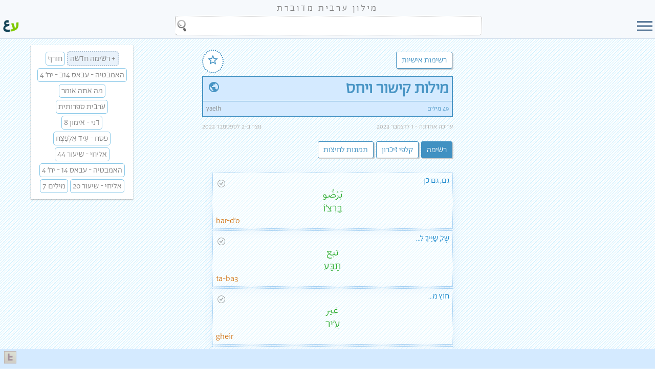

--- FILE ---
content_type: text/html
request_url: https://milon.madrasafree.com/lists.asp?id=529
body_size: 9416
content:

<!-- Language="VBScript" CodePage="65001"-->
<!-- Language="VBScript" CodePage="1255"-->
<!DOCTYPE html>
<html style="height:100%;">
<head>
    <title>מילות קישור ויחס - רשימה אישית</title>
    <meta name="Description" content="רשימת מילים אישית בנושא - מילות קישור ויחס | מילון ערבית מדוברת" />
    <meta name="Keywords" content="רשימת מילים, אוסף מילים, ערבית מדוברת, מילים לשיעור, מילים לכיתה, מילים לשיחה" />
    <meta property="og:url"     content="https://milon.madrasafree.com/lists.asp?id=529" />
    <meta property="og:type"     content="website" />
    <meta property="og:title"     content="מילות קישור ויחס - רשימה אישית" />
    <meta property="og:description"     content="רשימת מילים אישית בנושא - מילות קישור ויחס | מילון ערבית מדוברת" />
    <meta property="og:image"           content="https://milon.madrasafree.com/img/lists/529.png" />
    <link rel="stylesheet" href="team/inc/edit.css" />

    

	<meta charset="UTF-8">
    <meta property="og:site_name" content="מילון ערבית מדוברת"/>
    <meta property="fb:app_id" content="1067216663704512" />
    <meta property="og:locale" content="he_IL" />
    <meta property="og:locale:alternate" content="ar_JO" />
    <meta property="og:locale:alternate" content="en" />
    <meta name="viewport" content="width=device-width, initial-scale=1" />
	<link rel="stylesheet" href="css/normalize.css" />
	<link rel="stylesheet" href="css/nav.css" />
	<link rel="stylesheet" href="css/arabic_constant.css?v=2" />
	<link rel="stylesheet" href="css/arabic_upto499wide.css" media="(max-width:499px)" />
    <link rel="stylesheet" href="css/arabic_from500wide.css" media="(min-width:500px)" />
	<link rel="stylesheet" href="css/arabic_upto499high.css" media="(max-height:499px)" />
    <link rel="stylesheet" href="css/arabic_from500high.css" media="(min-height:500px)" />
	<link rel="shortcut icon" href="img/site/favicon.ico" />
    <link rel="image_src" href="img/site/logo.jpg" />
    <link href="https://fonts.googleapis.com/icon?family=Material+Icons" rel="stylesheet">
    <script src="https://ajax.googleapis.com/ajax/libs/jquery/1.11.3/jquery.min.js" type="3f80e73a27bdc21e7734b45b-text/javascript"></script>

    <!-- Global site tag (gtag.js) - Google Analytics -->
    <script async src="https://www.googletagmanager.com/gtag/js?id=G-3KCSSVHC9Z" type="3f80e73a27bdc21e7734b45b-text/javascript"></script>
    <script type="3f80e73a27bdc21e7734b45b-text/javascript">
        window.dataLayer = window.dataLayer || [];
        function gtag(){dataLayer.push(arguments);}
        gtag('js', new Date());
        gtag('config', 'G-3KCSSVHC9Z');
    </script>

    <style>
        h1,h3 {
            text-align:right;
        }
        .pTitle {
            background-color:#d4eaff;
            text-align:right;
            }
        .ul_inline {
            margin:0;
            padding:0;
            display:flex;
            justify-content:space-between;
        }
        .ul_inline li {
            display:inline-block;
        }
		.viewMenu {
			list-style:none;
			padding:0;
		}

		.viewMenu li {
			display:inline;
		}

		.button {
			background:#ffffff;
			border:1px solid #4191c2;
			color:#4191c2;
			cursor:pointer;
			padding:5px 10px;
		}

		.button:hover:not(.active) {
			background:#41b0c2;
			color:white;
		}
		
		.active {
			background:#4191c2;
			color:white;
			cursor:initial;
		}

        .star {
            background: white;
            border:2px dotted #4191c2;
            border-radius: 50%;    
            color:#4191c2;
            cursor:pointer;
            float:left;
            font-size:1.8em;
            padding:3px 7px 0px 7px;
            text-align: center;
            }
        .starOn { color:#fff900;}

        .eng {padding-left: 2px;}
        .heb {padding-bottom: 4px; padding-right: 2px;}
        .heb a:link,.heb a:visited {color:#1988cc !important;}

        .listDiv > span {display:block; line-height: 15px;}
        .pos,.def {display:inline-block !important; font-size:small ;}

        .result {
            background-color:#ffffff60;
            padding:4px;
            border: 1px dotted #a5d0f3; 
            margin-bottom: 3px; 
            box-shadow:0px 6px 17px rgba(144, 190, 234, 0.21);
            margin-left:20px;
        }
        .result:hover, fieldset:hover {background-color: #fff; border:1px solid #a5d0f3; cursor:pointer;}
        .icons {display: inline-block; position: absolute; top: 0px; left:0px;}
        .correct {width:15px;opacity:0.4; position: absolute; top:9px; left:5px;}
        .imgLink {width:25px;opacity:0.5; float: none; position: absolute; top:4px; left: 42px;}
        .audio {max-width:16px ; opacity: 0.5; float: none; position: absolute; top:9px; left: 26px;}
        .erroneous {width:15px;opacity:0.7; position: absolute; top:9px; left:5px;}

        @media (max-width: 600px) {
            .eng,.heb {float:none;}
        }
    </style>
    <script src="https://ajax.googleapis.com/ajax/libs/jquery/1.11.3/jquery.min.js" type="3f80e73a27bdc21e7734b45b-text/javascript"></script>
    <script src="team/js/jquery.list.update.js" type="3f80e73a27bdc21e7734b45b-text/javascript"></script> <!-- THIS HAS THE JSON CODE-->
    <script type="3f80e73a27bdc21e7734b45b-text/javascript">
        $(document).ready(function(){
            //$("#wordsSum").html("1");
            var cnt = $("#countMe").data("count");
            if (cnt > 1) $("#wordsSum").html(cnt + " מילים");
        });
    </script>
</head>
<body>
<style>
    #container {
        margin-top:0;
    }
</style>


<style>

menu {
  DISPLAY:NONE;
  background:#f6f9fc;
  border-left:1px solid #cddbea;
  height:calc(100vh);
  font-size:1.4em;
  position:fixed;
  top:0;
  z-index:2;
  padding:0;
  margin:0;
 }

  menu ul {
    display:flex;
    flex-direction:column;
    gap:1%;
    height:calc(100% - 85px);
    justify-content:space-around;
    list-style:none;
    margin:0;
    padding:0 45px 45px 45px;
    width:160px;
  }

  menu li {
    background-color:#ffffff;
    border-radius:10px 0;
    text-align:center;
    flex:1;
    border: 1px solid lightgray;
    box-shadow: 1px 1px 1px #ccc;
  }

  menu li:hover {
    cursor:pointer;
    background-color:#ddd;
  }

  menu div {
  display:flex;
  padding:0;
  margin:0;
  height:100%;
  justify-content: center;
  align-items: center;
  }

menu div p {
  align-self:center;
  flex:1;
  margin:0;
}
menu li:first-child p, menu li:last-child p{
  font-size:18px;
  }
@media (max-width:600px) {
  menu {
    width:100%;
    padding:0;
  }
  menu ul {
    width: calc(100% - 60px);
    padding: 0 30px 40px 30px;
    height: calc(100% - 100px); 
     }

    menu li:first-child p, menu li:last-child p{
  font-size:1em;
  }
}



  #bar-search-container {
    background-color: #f6f9fc; 
    border-bottom: 1px solid #cddbea;
    position: sticky;
    top:0;
    z-index:2;
  }

  #bar {
    padding-bottom:4px;
    width:100%;
  }

  #bar-menu {
    cursor: pointer;
    flex:0 0 40px;
  }

  #bar-logo {
    cursor: pointer;
    flex:0 0 40px;
    padding-left:3px;
  }
  
  #bar-search {
    flex:1;
    height:40px;
    margin:0 3px;
  }
  
  #bar-search-flex {
    display:flex;
    height:40px;
  }
  
  #siteTitle {
    background: #f6f9fc;
    display:flex; 
    align-items:center; 
    justify-content:center; 
    font-size:large;
    letter-spacing:0.2em;
    padding:0.2em;
  }

  #searchBoxTop {
    -webkit-box-sizing:border-box;
    box-sizing:border-box;
    max-width:600px;
    background: white; 
    display: block; 
    width: 100%; 
    height: 94%; 
    padding: 3px 6px; 
    border: 1px dotted gray; 
    font-size:1.5em;
    margin:0 auto;
    background-image:url(img/site/search.png);
    background-repeat:no-repeat;
    background-position:left;
    background-size:24px;
  }
  
  #searchBoxTop::placeholder {
    color:#bbb;
    padding-right:10px;
    font-size:0.8em;
  }

  #barSearchTools {
    DISPLAY:NONE;
    background-color: #f6f9fc;
    padding-top:5px;
  }

  #barSearchTeaser, .barSearchTools {
    max-width:600px;
    margin:0 auto;  
    }

  #barSearchTeaser {
    font-size: large;
  }

  .barSearchTools {
    visibility:HIDDEN;
    display: grid;
    grid-template-columns: 3fr 6fr;
    grid-column-gap: 10px;
  }

#clear-input, #search-button {
    border: 0;
    background: NONE;
    cursor: pointer;
    padding:5px;
    border-radius:5px;
  }

  #clear-input {
    /*visibility:HIDDEN;*/
    font-family: 'Material Icons';    
    font-size: 20px;
    background: #c7c7c7;
    color: black;
  }

  #clear-input:hover {
    background: gray;
    color: white;
  }

  #search-button {
    /*visibility:HIDDEN;*/
    font-size: 30px;
    background: #5b7a99;
    color:white;
  }

  #search-button:hover {
    background: #d4eaff;
    color: #5b7a99;
  }

  /* loading animation START - this code is DUPLIC from edit.css - MERGE needed */
  .lds-ring {
      display: inline-block;
      position: relative;
      width: 40px;
      height: 40px;
  }
  .lds-ring div {
      box-sizing: border-box;
      display: block;
      position: absolute;
      width: 32px;
      height: 32px;
      margin: 4px;
      border: 4px solid #fff;
      border-radius: 50%;
      animation: lds-ring 1.2s cubic-bezier(0.5, 0, 0.5, 1) infinite;
      border-color: #82b1de transparent transparent transparent;
  }
  .lds-ring div:nth-child(1) {
      animation-delay: -0.45s;
  }
  .lds-ring div:nth-child(2) {
      animation-delay: -0.3s;
  }
  .lds-ring div:nth-child(3) {
      animation-delay: -0.15s;
  }
  @keyframes lds-ring {
      0% {
      transform: rotate(0deg);
      }
      100% {
      transform: rotate(360deg);
      }
  }
  /* loading animation END */  

  @media only screen and (max-width:700px) {
    .hideOnMobile {display:none;}
  }  
</style>

<div id="siteTitle">
<a href=".">
  מילון ערבית מדוברת
  </a>
</div>
<form id="bar-search-container" action="." autocomplete="off" onsumbit="if (!window.__cfRLUnblockHandlers) return false; loadAnim(e)" data-cf-modified-3f80e73a27bdc21e7734b45b-="">
  <div dir="rtl" id="bar">
    <div id="bar-search-flex">
      <div id="bar-menu">
       <span class="material-icons" id="menuOpen" style="font-size: 40px; color: #5b7a99;">menu</span>
      </div>
      <div id="bar-search">
        <label for="searchBoxTop" style="DISPLAY:NONE;"> </label>
        <input id="searchBoxTop" name="searchString" type="search" value="" />
      </div>
      <div id="bar-logo">
        <a href=".">
          <img style="width:100%;" src="img/site/milon-logo.png" alt="logo" />
        </a>
      </div>
    </div>
    <div id="barSearchTools">
      <div class="barSearchTools" style="height:0;">
        <button id="clear-input" type="button" title="ניקוי חיפוש">
          <span class="material-icons-outlined">close</span>
        </button>
        <input type="submit" style="DISPLAY:NONE;">
        <button id="search-button" title="חפשו במילון">
          יאללה!
        </button>
      </div>
      <div id="barSearchTeaser">
        <div style="text-align:center; border:0; line-height:1.5; padding:4px;">
            חפשו <span class="heb" style="font-size:larger; float:none;">מילה</span>, <span class="arb">כִּלְמֵה</span> <span class="or">או</span> <span class="arb">كلمة</span>
        </div>
      </div>
    </div>
    <div id="loadingAnm" style="DISPLAY:NONE; text-align:center;">
        <div class="lds-ring">
            <div></div>
            <div></div>
            <div></div>
            <div></div>
        </div>
    </div>
  </div>
</form>




<div id="container">

    <menu>
           <span class="material-icons" id="menuClose" style="cursor: pointer;font-size: 50px; color: #5b7a99;">close</span>

      <ul>
        <li><div onclick="if (!window.__cfRLUnblockHandlers) return false; window.location.href='default.asp'" data-cf-modified-3f80e73a27bdc21e7734b45b-=""><p>דף הבית של המילון</p></div></li>
        <li><div onclick="if (!window.__cfRLUnblockHandlers) return false; window.location.href='labels.asp'" data-cf-modified-3f80e73a27bdc21e7734b45b-=""><p>רשימת נושאים</p></div></li>
        <li><div onclick="if (!window.__cfRLUnblockHandlers) return false; window.location.href='lists.all.asp'" data-cf-modified-3f80e73a27bdc21e7734b45b-=""><p>רשימות אישיות</p></div></li>
        <li><div onclick="if (!window.__cfRLUnblockHandlers) return false; window.location.href='games.mem.asp'" data-cf-modified-3f80e73a27bdc21e7734b45b-=""><p>משחק זיכרון</p></div></li>
        <li><div onclick="if (!window.__cfRLUnblockHandlers) return false; window.location.href='guide.asp'" data-cf-modified-3f80e73a27bdc21e7734b45b-=""><p>מדריך שימוש</p></div></li>
        <li><div onclick="if (!window.__cfRLUnblockHandlers) return false; window.location.href='about.asp'" data-cf-modified-3f80e73a27bdc21e7734b45b-=""><p>אודות המילון</p></div></li>
        <li><div onclick="if (!window.__cfRLUnblockHandlers) return false; window.location.href='https://madrasafree.com'" data-cf-modified-3f80e73a27bdc21e7734b45b-=""><p>לאתר הבית של מדרסה</p></div></li>
      </ul>
    </menu>

    <div id="nav" class="navNew" style="visibility:hidden;z-index:3;">
        <ul>
            <li><a href="default.asp">דף הבית של המילון</a></li>
            <li class="hr"></li>
            <li><a href="labels.asp">רשימות נושאים<span style="font-size:80%;"></span></a></li>
            <li><a href="lists.all.asp">רשימות אישיות</a></li>
            <li><a href="games.mem.asp">משחק זיכרון</a></li>
            <li><a href="guide.asp">מדריך שימוש <span style="font-size:80%;"></span></a></li>
            <li style="display:none;"><a href="activity.asp">פעילות קהילה</a></li>
            <li style="display:none;"><a href="team.tasks.asp">דף משימות</a></li>
            <li style="display:none;"><a href="test.asp">ארגז חול</a></li>
            <li><a href="about.asp">אודות המילון</a></li>
            <li style="display:none;"><a href="stats.asp">סטטיסטיקה</a></li>
            <li class="hr"></li>
            <li><a href="https://madrasafree.com">לאתר הבית של מדרסה</a></li>

        </ul>
        <span style="position:absolute; top:10px; left:0;" onclick="if (!window.__cfRLUnblockHandlers) return false; toggleMenu();" data-cf-modified-3f80e73a27bdc21e7734b45b-=""><a href="#">x</a></span>
    </div>

    <br />

    <script type="3f80e73a27bdc21e7734b45b-text/javascript">

    $(function(){
    $("#menuOpen, #menuClose").click(function(){
      $("menu").toggle("slow");
      // $("#menuOpen, #menuClose").toggle();
    });
    });

      $("#searchBoxTop").focusin(function(){
        $("#bar-menu, #bar-logo").addClass("hideOnMobile");
        $("#barSearchTools").slideDown();
      });
       $("body").on('click',function(e){
        $("#bar-menu, #bar-logo").removeClass("hideOnMobile");
        $("#barSearchTools").slideUp();
      });
      
      $("#bar-search-container").keydown(function(e) {
        if (e.key === "Escape" || e.key === "Esc") {
          e.preventDefault();
          document.activeElement.blur();
          $("#barSearchTools").slideUp();
        }
        if (e.key === "Enter") {
          var isEmpty = isInputEmpty();
          if(isEmpty) e.preventDefault();
        }
      });
      
      $("#searchBoxTop").on("input focus",function(){
        var isToolsVisable=false;
        if ($(".barSearchTools").css("visibility") == "visible") isToolsVisable=true;
        if ((!isInputEmpty()==true) && (isToolsVisable==false)) {
            $(".barSearchTools").css({visibility:"visible",opacity:0.0}).animate({opacity:1.0});
            $("#barSearchTeaser").css({visibility:"hidden"});
        } else if ((isInputEmpty()==true) && (isToolsVisable==true)) {
            $(".barSearchTools").animate({opacity:0.0},150,function(){$(".barSearchTools").css({visibility:"hidden"})});
            $("#barSearchTeaser").css({visibility:"visible",opacity:0.0}).animate({opacity:1.0});
        }
      });

      $("#searchBoxTop, #clear-input, #search-button").on("click",function(e){
        e.stopPropagation(); // ignores clicking on the other elements "behind" the selected one.
      });

      $("#clear-input").on("click",function(e){
        $("#searchBoxTop").val('').focus();
      });

      function isInputEmpty(){return $("#searchBoxTop").val().trim().length == 0;}

      $("#bar-search-container").on("submit",function(e){
          var isEmpty = isInputEmpty();
          if(isEmpty) {
            e.preventDefault(); //prevent the default action
            $("#searchBoxTop").focus();
            return false;
          } else {
            $("#loadingAnm").show();
            $("#barSearchTools").hide();
            return true;
          }
      });

   </script>


<div class="table">
    <button class="button" onclick="if (!window.__cfRLUnblockHandlers) return false; location.href='lists.all.asp'" style="font-size:medium;" data-cf-modified-3f80e73a27bdc21e7734b45b-="">רשימות אישיות</button>
    <span class="star" onclick="if (!window.__cfRLUnblockHandlers) return false; location.href='listsToggle.asp?lid=529'" data-cf-modified-3f80e73a27bdc21e7734b45b-="">
            <span class="material-icons" title="הוספה למועדפים">star_border</span>
        
    </span>
</div>

<style>
    #listHead {
        background-color:#d4eaff;
        border:2px solid #4794c4;
        color:#4794c4;
        margin:10px auto;
    }

    #listHead h1 {
        margin:0;
    }
    #listHead td {
        border-bottom: 1px solid #4794c4;
        padding:2px 6px;
    }
</style>

<table id="listHead" class="table">
    <tr>
        <td><h1>מילות קישור ויחס</h1></td>
        <td style="width:30px; text-align:center;">
            <span class="material-icons" title="רשימה פומבית">public
            </span>
        </td>
    </tr>
    <tr>
        <td colspan="2" style="padding:6px; font-size:0.8em; text-align:center;">
            <ul class="ul_inline">
                <li><span id="wordsSum">...</span></li>
                <li style="text-align:left;">
                   <a href="profile.asp?id=449">yaelh</a>
                    
                </li>
            </ul>
        </td>
    </tr>
</table>
<table class="table" style="font-size:0.8em; color:#ababab;">
    <tr>
        <td>
                    עריכה אחרונה - 1 לדצמבר 2023
        </td>
        <td style="text-align:left;">
            נוצר ב-2 לספטמבר 2023
        </td>
    </tr>
</table>

<div class="table">
    <ul class="viewMenu">
        <li>
            <button class="button active">רשימה</button> 
            <button class="button" onclick="if (!window.__cfRLUnblockHandlers) return false; location.href='games.mem.list.asp?lid=529';" data-cf-modified-3f80e73a27bdc21e7734b45b-="">קלפי זיכרון</button>
            <button class="button" onclick="if (!window.__cfRLUnblockHandlers) return false; location.href='games.mem.pics.asp?lid=529';" data-cf-modified-3f80e73a27bdc21e7734b45b-="">תמונות לחיצות</button>
        </li>
        <li style="DISPLAY:NONE;"><span class="star" title="מועדפים" onclick="if (!window.__cfRLUnblockHandlers) return false; location.href='listsToggle.asp?lid=529'" data-cf-modified-3f80e73a27bdc21e7734b45b-="">★</span></li>
    </ul>
</div>

<div class="table" style="text-align:right; font-weight: 400; font-size:.8em; padding-bottom: 8px;">

</div>



    <div class="table">
                <div class="result" onclick="if (!window.__cfRLUnblockHandlers) return false; location.href='word.asp?id=69';" data-cf-modified-3f80e73a27bdc21e7734b45b-="">
                    <div class="heb" style="position:relative;"><a href="word.asp?id=69">גם, גם כן</a>
                        <span class="icons">
                        <img src="img/site/correct.png" id="ערך זה נבדק ונמצא תקין" alt="ערך זה נבדק ונמצא תקין" title="ערך זה נבדק ונמצא תקין" class="correct" />
                    </div>
                    <div class="arb">بَرْضُو</div>
                    <div class="arb">בַּרְצ׳וֹ</div>
                    <div class="eng">bar-d׳o</div>
                </div>
                <div class="result" onclick="if (!window.__cfRLUnblockHandlers) return false; location.href='word.asp?id=240';" data-cf-modified-3f80e73a27bdc21e7734b45b-="">
                    <div class="heb" style="position:relative;"><a href="word.asp?id=240">שֶל, שַיַיךְ ל...</a>
                        <span class="icons">
                        <img src="img/site/correct.png" id="ערך זה נבדק ונמצא תקין" alt="ערך זה נבדק ונמצא תקין" title="ערך זה נבדק ונמצא תקין" class="correct" />
                    </div>
                    <div class="arb">تبع</div>
                    <div class="arb">תַבַּע</div>
                    <div class="eng">ta-ba3</div>
                </div>
                <div class="result" onclick="if (!window.__cfRLUnblockHandlers) return false; location.href='word.asp?id=251';" data-cf-modified-3f80e73a27bdc21e7734b45b-="">
                    <div class="heb" style="position:relative;"><a href="word.asp?id=251">חוץ מ...</a>
                        <span class="icons">
                        <img src="img/site/correct.png" id="ערך זה נבדק ונמצא תקין" alt="ערך זה נבדק ונמצא תקין" title="ערך זה נבדק ונמצא תקין" class="correct" />
                    </div>
                    <div class="arb">غير</div>
                    <div class="arb">עֵ׳יר</div>
                    <div class="eng">gheir</div>
                </div>
                <div class="result" onclick="if (!window.__cfRLUnblockHandlers) return false; location.href='word.asp?id=325';" data-cf-modified-3f80e73a27bdc21e7734b45b-="">
                    <div class="heb" style="position:relative;"><a href="word.asp?id=325">חבל</a>
                        <span class="icons">
                        <img src="img/site/correct.png" id="ערך זה נבדק ונמצא תקין" alt="ערך זה נבדק ונמצא תקין" title="ערך זה נבדק ונמצא תקין" class="correct" />
                    </div>
                    <div class="arb">خسارة</div>
                    <div class="arb">חְ׳סַארַה</div>
                    <div class="eng">khsaa-ra</div>
                </div>
                <div class="result" onclick="if (!window.__cfRLUnblockHandlers) return false; location.href='word.asp?id=378';" data-cf-modified-3f80e73a27bdc21e7734b45b-="">
                    <div class="heb" style="position:relative;"><a href="word.asp?id=378">לפי, על פי</a>
                        <span class="icons">
                        <img src="img/site/correct.png" id="ערך זה נבדק ונמצא תקין" alt="ערך זה נבדק ונמצא תקין" title="ערך זה נבדק ונמצא תקין" class="correct" />
                    </div>
                    <div class="arb">حَسَب</div>
                    <div class="arb">חַסַבּ</div>
                    <div class="eng">h׳a-sab</div>
                </div>
                <div class="result" onclick="if (!window.__cfRLUnblockHandlers) return false; location.href='word.asp?id=442';" data-cf-modified-3f80e73a27bdc21e7734b45b-="">
                    <div class="heb" style="position:relative;"><a href="word.asp?id=442">אחרי</a>
                        <span class="icons">
                        <img src="img/site/correct.png" id="ערך זה נבדק ונמצא תקין" alt="ערך זה נבדק ונמצא תקין" title="ערך זה נבדק ונמצא תקין" class="correct" />
                    </div>
                    <div class="arb">بعد</div>
                    <div class="arb">בַּעְד</div>
                    <div class="eng">ba-3ed</div>
                </div>
                <div class="result" onclick="if (!window.__cfRLUnblockHandlers) return false; location.href='word.asp?id=466';" data-cf-modified-3f80e73a27bdc21e7734b45b-="">
                    <div class="heb" style="position:relative;"><a href="word.asp?id=466">אותו ה...</a>
                        <span class="icons">
                        <img src="img/site/correct.png" id="ערך זה נבדק ונמצא תקין" alt="ערך זה נבדק ונמצא תקין" title="ערך זה נבדק ונמצא תקין" class="correct" />
                    </div>
                    <div class="arb">نفس</div>
                    <div class="arb">נַפְס</div>
                    <div class="eng">nafs</div>
                </div>
                <div class="result" onclick="if (!window.__cfRLUnblockHandlers) return false; location.href='word.asp?id=489';" data-cf-modified-3f80e73a27bdc21e7734b45b-="">
                    <div class="heb" style="position:relative;"><a href="word.asp?id=489">אִם </a>
                        <span class="def">(מילת תנאי)
                        <span class="icons">
                        <img src="img/site/audio.png" alt="לערך זה יש סרטון או אודיו" title="לערך זה יש סרטון או אודיו" class="audio"/>
                        <img src="img/site/correct.png" id="ערך זה נבדק ונמצא תקין" alt="ערך זה נבדק ונמצא תקין" title="ערך זה נבדק ונמצא תקין" class="correct" />
                    </div>
                    <div class="arb">إِذَا</div>
                    <div class="arb">אִדַ׳א</div>
                    <div class="eng">2i-za</div>
                </div>
                <div class="result" onclick="if (!window.__cfRLUnblockHandlers) return false; location.href='word.asp?id=492';" data-cf-modified-3f80e73a27bdc21e7734b45b-="">
                    <div class="heb" style="position:relative;"><a href="word.asp?id=492">בקירוב, בערך</a>
                        <span class="icons">
                        <img src="img/site/correct.png" id="ערך זה נבדק ונמצא תקין" alt="ערך זה נבדק ונמצא תקין" title="ערך זה נבדק ונמצא תקין" class="correct" />
                    </div>
                    <div class="arb">تقريبًا</div>
                    <div class="arb">תַקְרִיבַּן</div>
                    <div class="eng">taq-rii-ban </div>
                </div>
                <div class="result" onclick="if (!window.__cfRLUnblockHandlers) return false; location.href='word.asp?id=572';" data-cf-modified-3f80e73a27bdc21e7734b45b-="">
                    <div class="heb" style="position:relative;"><a href="word.asp?id=572">חוץ, החוצה, בחוץ</a>
                        <span class="icons">
                        <img src="img/site/correct.png" id="ערך זה נבדק ונמצא תקין" alt="ערך זה נבדק ונמצא תקין" title="ערך זה נבדק ונמצא תקין" class="correct" />
                    </div>
                    <div class="arb">بَرَّا</div>
                    <div class="arb">בַּרַّא</div>
                    <div class="eng">bar-ra</div>
                </div>
                <div class="result" onclick="if (!window.__cfRLUnblockHandlers) return false; location.href='word.asp?id=596';" data-cf-modified-3f80e73a27bdc21e7734b45b-="">
                    <div class="heb" style="position:relative;"><a href="word.asp?id=596">על, אודות</a>
                        <span class="icons">
                        <img src="img/site/correct.png" id="ערך זה נבדק ונמצא תקין" alt="ערך זה נבדק ונמצא תקין" title="ערך זה נבדק ונמצא תקין" class="correct" />
                    </div>
                    <div class="arb">عَن</div>
                    <div class="arb">עַן</div>
                    <div class="eng">3an</div>
                </div>
                <div class="result" onclick="if (!window.__cfRLUnblockHandlers) return false; location.href='word.asp?id=606';" data-cf-modified-3f80e73a27bdc21e7734b45b-="">
                    <div class="heb" style="position:relative;"><a href="word.asp?id=606">כְּמוֹ</a>
                        <span class="icons">
                        <img src="img/site/correct.png" id="ערך זה נבדק ונמצא תקין" alt="ערך זה נבדק ונמצא תקין" title="ערך זה נבדק ונמצא תקין" class="correct" />
                    </div>
                    <div class="arb">مثل</div>
                    <div class="arb">מִתֵ׳ל</div>
                    <div class="eng">mi-tel</div>
                </div>
                <div class="result" onclick="if (!window.__cfRLUnblockHandlers) return false; location.href='word.asp?id=634';" data-cf-modified-3f80e73a27bdc21e7734b45b-="">
                    <div class="heb" style="position:relative;"><a href="word.asp?id=634">זֹאת, הַזֹּאת</a>
                        <span class="icons">
                        <img src="img/site/correct.png" id="ערך זה נבדק ונמצא תקין" alt="ערך זה נבדק ונמצא תקין" title="ערך זה נבדק ונמצא תקין" class="correct" />
                    </div>
                    <div class="arb">هَاذِي</div>
                    <div class="arb">הַאדִ׳י</div>
                    <div class="eng">haa-dhi</div>
                </div>
                <div class="result" onclick="if (!window.__cfRLUnblockHandlers) return false; location.href='word.asp?id=666';" data-cf-modified-3f80e73a27bdc21e7734b45b-="">
                    <div class="heb" style="position:relative;"><a href="word.asp?id=666">בְּ-</a>
                        <span class="def">(בתוך)
                        <span class="icons">
                        <img src="img/site/correct.png" id="ערך זה נבדק ונמצא תקין" alt="ערך זה נבדק ונמצא תקין" title="ערך זה נבדק ונמצא תקין" class="correct" />
                    </div>
                    <div class="arb">في</div>
                    <div class="arb">פִי</div>
                    <div class="eng">fi</div>
                </div>
                <div class="result" onclick="if (!window.__cfRLUnblockHandlers) return false; location.href='word.asp?id=698';" data-cf-modified-3f80e73a27bdc21e7734b45b-="">
                    <div class="heb" style="position:relative;"><a href="word.asp?id=698">הרבה</a>
                        <span class="icons">
                        <img src="img/site/correct.png" id="ערך זה נבדק ונמצא תקין" alt="ערך זה נבדק ונמצא תקין" title="ערך זה נבדק ונמצא תקין" class="correct" />
                    </div>
                    <div class="arb">كْثِير</div>
                    <div class="arb">כְּתִיר</div>
                    <div class="eng">ktiir</div>
                </div>
                <div class="result" onclick="if (!window.__cfRLUnblockHandlers) return false; location.href='word.asp?id=719';" data-cf-modified-3f80e73a27bdc21e7734b45b-="">
                    <div class="heb" style="position:relative;"><a href="word.asp?id=719">זה</a>
                        <span class="icons">
                        <img src="img/site/audio.png" alt="לערך זה יש סרטון או אודיו" title="לערך זה יש סרטון או אודיו" class="audio"/>
                        <img src="img/site/correct.png" id="ערך זה נבדק ונמצא תקין" alt="ערך זה נבדק ונמצא תקין" title="ערך זה נבדק ונמצא תקין" class="correct" />
                    </div>
                    <div class="arb">هٰذا</div>
                    <div class="arb">הַאדַ׳א</div>
                    <div class="eng">haa-da</div>
                </div>
                <div class="result" onclick="if (!window.__cfRLUnblockHandlers) return false; location.href='word.asp?id=1044';" data-cf-modified-3f80e73a27bdc21e7734b45b-="">
                    <div class="heb" style="position:relative;"><a href="word.asp?id=1044">בכלל, לגמרי</a>
                        <span class="icons">
                        <img src="img/site/correct.png" id="ערך זה נבדק ונמצא תקין" alt="ערך זה נבדק ונמצא תקין" title="ערך זה נבדק ונמצא תקין" class="correct" />
                    </div>
                    <div class="arb">بالمرّة</div>
                    <div class="arb">בִּ(א)לְמַרַّה</div>
                    <div class="eng">bil-mar-ra</div>
                </div>
                <div class="result" onclick="if (!window.__cfRLUnblockHandlers) return false; location.href='word.asp?id=1153';" data-cf-modified-3f80e73a27bdc21e7734b45b-="">
                    <div class="heb" style="position:relative;"><a href="word.asp?id=1153">יחד, ביחד</a>
                        <span class="icons">
                        <img src="img/site/correct.png" id="ערך זה נבדק ונמצא תקין" alt="ערך זה נבדק ונמצא תקין" title="ערך זה נבדק ונמצא תקין" class="correct" />
                    </div>
                    <div class="arb">مع بعض</div>
                    <div class="arb">מַע בַּעֵץ׳</div>
                    <div class="eng">ma3 ba-3ed׳</div>
                </div>
                <div class="result" onclick="if (!window.__cfRLUnblockHandlers) return false; location.href='word.asp?id=1219';" data-cf-modified-3f80e73a27bdc21e7734b45b-="">
                    <div class="heb" style="position:relative;"><a href="word.asp?id=1219">הַתְחָלָה</a>
                        <span class="icons">
                        <img src="img/site/correct.png" id="ערך זה נבדק ונמצא תקין" alt="ערך זה נבדק ונמצא תקין" title="ערך זה נבדק ונמצא תקין" class="correct" />
                    </div>
                    <div class="arb">بِدَايِة</div>
                    <div class="arb">בִּדַאיֵה</div>
                    <div class="eng">bi-daa-ye</div>
                </div>
                <div class="result" onclick="if (!window.__cfRLUnblockHandlers) return false; location.href='word.asp?id=1370';" data-cf-modified-3f80e73a27bdc21e7734b45b-="">
                    <div class="heb" style="position:relative;"><a href="word.asp?id=1370">קשור </a>
                        <span class="def">(בעל שייכות לעניין)
                        <span class="icons">
                        <img src="img/site/correct.png" id="ערך זה נבדק ונמצא תקין" alt="ערך זה נבדק ונמצא תקין" title="ערך זה נבדק ונמצא תקין" class="correct" />
                    </div>
                    <div class="arb">معلّق</div>
                    <div class="arb">מֻעַלַّק</div>
                    <div class="eng">mu-3al-laq</div>
                </div>
                <div class="result" onclick="if (!window.__cfRLUnblockHandlers) return false; location.href='word.asp?id=1449';" data-cf-modified-3f80e73a27bdc21e7734b45b-="">
                    <div class="heb" style="position:relative;"><a href="word.asp?id=1449">בנוגע ל, ביחס ל, בקשר ל</a>
                        <span class="icons">
                        <img src="img/site/correct.png" id="ערך זה נבדק ונמצא תקין" alt="ערך זה נבדק ונמצא תקין" title="ערך זה נבדק ונמצא תקין" class="correct" />
                    </div>
                    <div class="arb">بالنّسبة ل</div>
                    <div class="arb">בִּ(אל)נִّסְבֵּה לַ</div>
                    <div class="eng">bin-nis-be la</div>
                </div>
                <div class="result" onclick="if (!window.__cfRLUnblockHandlers) return false; location.href='word.asp?id=1516';" data-cf-modified-3f80e73a27bdc21e7734b45b-="">
                    <div class="heb" style="position:relative;"><a href="word.asp?id=1516">מובן, משמעות, כוונה</a>
                        <span class="icons">
                        <img src="img/site/correct.png" id="ערך זה נבדק ונמצא תקין" alt="ערך זה נבדק ונמצא תקין" title="ערך זה נבדק ונמצא תקין" class="correct" />
                    </div>
                    <div class="arb">معنى</div>
                    <div class="arb">מַעְנַא</div>
                    <div class="eng">ma3-na</div>
                </div>
                <div class="result" onclick="if (!window.__cfRLUnblockHandlers) return false; location.href='word.asp?id=1655';" data-cf-modified-3f80e73a27bdc21e7734b45b-="">
                    <div class="heb" style="position:relative;"><a href="word.asp?id=1655">וואלה, בחיי, באמת</a>
                        <span class="icons">
                        <img src="img/site/correct.png" id="ערך זה נבדק ונמצא תקין" alt="ערך זה נבדק ונמצא תקין" title="ערך זה נבדק ונמצא תקין" class="correct" />
                    </div>
                    <div class="arb">واللّه</div>
                    <div class="arb">וַאללַّה</div>
                    <div class="eng">wal-la</div>
                </div>
                <div class="result" onclick="if (!window.__cfRLUnblockHandlers) return false; location.href='word.asp?id=1679';" data-cf-modified-3f80e73a27bdc21e7734b45b-="">
                    <div class="heb" style="position:relative;"><a href="word.asp?id=1679">סליחה, ברשותך</a>
                        <span class="def">(פנייה)
                        <span class="icons">
                        <img src="img/site/correct.png" id="ערך זה נבדק ונמצא תקין" alt="ערך זה נבדק ונמצא תקין" title="ערך זה נבדק ונמצא תקין" class="correct" />
                    </div>
                    <div class="arb">لو سمحت</div>
                    <div class="arb">לַוְ סַמַחְת</div>
                    <div class="eng">law sa-mah׳t</div>
                </div>
                <div class="result" onclick="if (!window.__cfRLUnblockHandlers) return false; location.href='word.asp?id=1779';" data-cf-modified-3f80e73a27bdc21e7734b45b-="">
                    <div class="heb" style="position:relative;"><a href="word.asp?id=1779">כְּלוֹמַר</a>
                        <span class="icons">
                        <img src="img/site/audio.png" alt="לערך זה יש סרטון או אודיו" title="לערך זה יש סרטון או אודיו" class="audio"/>
                        <img src="img/site/correct.png" id="ערך זה נבדק ונמצא תקין" alt="ערך זה נבדק ונמצא תקין" title="ערך זה נבדק ונמצא תקין" class="correct" />
                    </div>
                    <div class="arb">يَعْنِي</div>
                    <div class="arb">יַעְנִי</div>
                    <div class="eng">ya3-ni</div>
                </div>
                <div class="result" onclick="if (!window.__cfRLUnblockHandlers) return false; location.href='word.asp?id=2176';" data-cf-modified-3f80e73a27bdc21e7734b45b-="">
                    <div class="heb" style="position:relative;"><a href="word.asp?id=2176">במיוחד</a>
                        <span class="icons">
                        <img src="img/site/correct.png" id="ערך זה נבדק ונמצא תקין" alt="ערך זה נבדק ונמצא תקין" title="ערך זה נבדק ונמצא תקין" class="correct" />
                    </div>
                    <div class="arb">خُصُوصًا</div>
                    <div class="arb">חֻ׳צוּצַן</div>
                    <div class="eng">khu-s׳uu-s׳an</div>
                </div>
                <div class="result" onclick="if (!window.__cfRLUnblockHandlers) return false; location.href='word.asp?id=2188';" data-cf-modified-3f80e73a27bdc21e7734b45b-="">
                    <div class="heb" style="position:relative;"><a href="word.asp?id=2188">בקיצור</a>
                        <span class="icons">
                        <img src="img/site/correct.png" id="ערך זה נבדק ונמצא תקין" alt="ערך זה נבדק ונמצא תקין" title="ערך זה נבדק ונמצא תקין" class="correct" />
                    </div>
                    <div class="arb">حصلو</div>
                    <div class="arb">חַצְלו</div>
                    <div class="eng">h׳as׳-lo</div>
                </div>
                <div class="result" onclick="if (!window.__cfRLUnblockHandlers) return false; location.href='word.asp?id=2192';" data-cf-modified-3f80e73a27bdc21e7734b45b-="">
                    <div class="heb" style="position:relative;"><a href="word.asp?id=2192">אֲפִילוּ</a>
                        <span class="icons">
                        <img src="img/site/correct.png" id="ערך זה נבדק ונמצא תקין" alt="ערך זה נבדק ונמצא תקין" title="ערך זה נבדק ונמצא תקין" class="correct" />
                    </div>
                    <div class="arb">حتّى</div>
                    <div class="arb">חַתַّא</div>
                    <div class="eng">h׳at-ta </div>
                </div>
                <div class="result" onclick="if (!window.__cfRLUnblockHandlers) return false; location.href='word.asp?id=2205';" data-cf-modified-3f80e73a27bdc21e7734b45b-="">
                    <div class="heb" style="position:relative;"><a href="word.asp?id=2205">בפנים</a>
                        <span class="icons">
                        <img src="img/site/correct.png" id="ערך זה נבדק ונמצא תקין" alt="ערך זה נבדק ונמצא תקין" title="ערך זה נבדק ונמצא תקין" class="correct" />
                    </div>
                    <div class="arb">جوّا</div>
                    <div class="arb">גֻ׳וַّא</div>
                    <div class="eng">juw-wa</div>
                </div>
                <div class="result" onclick="if (!window.__cfRLUnblockHandlers) return false; location.href='word.asp?id=3212';" data-cf-modified-3f80e73a27bdc21e7734b45b-="">
                    <div class="heb" style="position:relative;"><a href="word.asp?id=3212">עַד</a>
                        <span class="icons">
                        <img src="img/site/correct.png" id="ערך זה נבדק ונמצא תקין" alt="ערך זה נבדק ונמצא תקין" title="ערך זה נבדק ונמצא תקין" class="correct" />
                    </div>
                    <div class="arb">لحدّ </div>
                    <div class="arb">לַחַדّ</div>
                    <div class="eng">la-h׳add</div>
                </div>
                <div class="result" onclick="if (!window.__cfRLUnblockHandlers) return false; location.href='word.asp?id=3378';" data-cf-modified-3f80e73a27bdc21e7734b45b-="">
                    <div class="heb" style="position:relative;"><a href="word.asp?id=3378">אֵיפֹה, הֵיכָן</a>
                        <span class="def">(מילת שאלה)
                        <span class="icons">
                        <img src="img/site/correct.png" id="ערך זה נבדק ונמצא תקין" alt="ערך זה נבדק ונמצא תקין" title="ערך זה נבדק ונמצא תקין" class="correct" />
                    </div>
                    <div class="arb">فِين</div>
                    <div class="arb">פֵין</div>
                    <div class="eng">fein </div>
                </div>
                <div class="result" onclick="if (!window.__cfRLUnblockHandlers) return false; location.href='word.asp?id=3615';" data-cf-modified-3f80e73a27bdc21e7734b45b-="">
                    <div class="heb" style="position:relative;"><a href="word.asp?id=3615">כמובן</a>
                        <span class="icons">
                        <img src="img/site/correct.png" id="ערך זה נבדק ונמצא תקין" alt="ערך זה נבדק ונמצא תקין" title="ערך זה נבדק ונמצא תקין" class="correct" />
                    </div>
                    <div class="arb">طبعاً </div>
                    <div class="arb">טַבְּעַן</div>
                    <div class="eng">t&#39;ab-3an</div>
                </div>
                <div class="result" onclick="if (!window.__cfRLUnblockHandlers) return false; location.href='word.asp?id=3618';" data-cf-modified-3f80e73a27bdc21e7734b45b-="">
                    <div class="heb" style="position:relative;"><a href="word.asp?id=3618">ללא, בלי</a>
                        <span class="icons">
                        <img src="img/site/correct.png" id="ערך זה נבדק ונמצא תקין" alt="ערך זה נבדק ונמצא תקין" title="ערך זה נבדק ונמצא תקין" class="correct" />
                    </div>
                    <div class="arb">بدون </div>
                    <div class="arb"> בִּדוּן</div>
                    <div class="eng">bi-duun</div>
                </div>
                <div class="result" onclick="if (!window.__cfRLUnblockHandlers) return false; location.href='word.asp?id=3651';" data-cf-modified-3f80e73a27bdc21e7734b45b-="">
                    <div class="heb" style="position:relative;"><a href="word.asp?id=3651">יחד, ביחד</a>
                        <span class="icons">
                        <img src="img/site/correct.png" id="ערך זה נבדק ונמצא תקין" alt="ערך זה נבדק ונמצא תקין" title="ערך זה נבדק ונמצא תקין" class="correct" />
                    </div>
                    <div class="arb">سوا</div>
                    <div class="arb">סַוַא</div>
                    <div class="eng">sa-wa</div>
                </div>
                <div class="result" onclick="if (!window.__cfRLUnblockHandlers) return false; location.href='word.asp?id=3686';" data-cf-modified-3f80e73a27bdc21e7734b45b-="">
                    <div class="heb" style="position:relative;"><a href="word.asp?id=3686">חיצוני</a>
                        <span class="icons">
                        <img src="img/site/correct.png" id="ערך זה נבדק ונמצא תקין" alt="ערך זה נבדק ונמצא תקין" title="ערך זה נבדק ונמצא תקין" class="correct" />
                    </div>
                    <div class="arb">خارجي</div>
                    <div class="arb">חַ׳ארִגִ׳י</div>
                    <div class="eng">khaa-ri-ji</div>
                </div>
                <div class="result" onclick="if (!window.__cfRLUnblockHandlers) return false; location.href='word.asp?id=4176';" data-cf-modified-3f80e73a27bdc21e7734b45b-="">
                    <div class="heb" style="position:relative;"><a href="word.asp?id=4176">בעצמי, לבד</a>
                        <span class="def">(אני)
                        <span class="icons">
                        <img src="img/site/correct.png" id="ערך זה נבדק ונמצא תקין" alt="ערך זה נבדק ונמצא תקין" title="ערך זה נבדק ונמצא תקין" class="correct" />
                    </div>
                    <div class="arb">لحالي</div>
                    <div class="arb">לַחַאלִי</div>
                    <div class="eng">la-h׳aa-li</div>
                </div>
                <div class="result" onclick="if (!window.__cfRLUnblockHandlers) return false; location.href='word.asp?id=4379';" data-cf-modified-3f80e73a27bdc21e7734b45b-="">
                    <div class="heb" style="position:relative;"><a href="word.asp?id=4379">זאת</a>
                        <span class="icons">
                        <img src="img/site/correct.png" id="ערך זה נבדק ונמצא תקין" alt="ערך זה נבדק ונמצא תקין" title="ערך זה נבדק ונמצא תקין" class="correct" />
                    </div>
                    <div class="arb">هاي</div>
                    <div class="arb">הַאי</div>
                    <div class="eng">haay</div>
                </div>
                <div class="result" onclick="if (!window.__cfRLUnblockHandlers) return false; location.href='word.asp?id=4821';" data-cf-modified-3f80e73a27bdc21e7734b45b-="">
                    <div class="heb" style="position:relative;"><a href="word.asp?id=4821">קִיצּוּר</a>
                        <span class="icons">
                        <img src="img/site/correct.png" id="ערך זה נבדק ונמצא תקין" alt="ערך זה נבדק ונמצא תקין" title="ערך זה נבדק ונמצא תקין" class="correct" />
                    </div>
                    <div class="arb">إِخْتِصَار</div>
                    <div class="arb">אִחְ׳תִצַאר</div>
                    <div class="eng">2ikh-ti-s׳aar</div>
                </div>
                <div class="result" onclick="if (!window.__cfRLUnblockHandlers) return false; location.href='word.asp?id=4961';" data-cf-modified-3f80e73a27bdc21e7734b45b-="">
                    <div class="heb" style="position:relative;"><a href="word.asp?id=4961">במקום</a>
                        <span class="icons">
                        <img src="img/site/correct.png" id="ערך זה נבדק ונמצא תקין" alt="ערך זה נבדק ונמצא תקין" title="ערך זה נבדק ונמצא תקין" class="correct" />
                    </div>
                    <div class="arb">بدل</div>
                    <div class="arb">בַּדַל</div>
                    <div class="eng">ba-dal</div>
                </div>
                <div class="result" onclick="if (!window.__cfRLUnblockHandlers) return false; location.href='word.asp?id=5183';" data-cf-modified-3f80e73a27bdc21e7734b45b-="">
                    <div class="heb" style="position:relative;"><a href="word.asp?id=5183">אוי, וואו, עד כדי כך </a>
                        <span class="icons">
                        <img src="img/site/correct.png" id="ערך זה נבדק ונמצא תקין" alt="ערך זה נבדק ונמצא תקין" title="ערך זה נבדק ונמצא תקין" class="correct" />
                    </div>
                    <div class="arb">ولو</div>
                    <div class="arb">וַלַו</div>
                    <div class="eng">wa-law</div>
                </div>
                <div class="result" onclick="if (!window.__cfRLUnblockHandlers) return false; location.href='word.asp?id=5184';" data-cf-modified-3f80e73a27bdc21e7734b45b-="">
                    <div class="heb" style="position:relative;"><a href="word.asp?id=5184">לו, אילו</a>
                        <span class="icons">
                        <img src="img/site/correct.png" id="ערך זה נבדק ונמצא תקין" alt="ערך זה נבדק ונמצא תקין" title="ערך זה נבדק ונמצא תקין" class="correct" />
                    </div>
                    <div class="arb">لو</div>
                    <div class="arb">לַו</div>
                    <div class="eng">law</div>
                </div>
                <div class="result" onclick="if (!window.__cfRLUnblockHandlers) return false; location.href='word.asp?id=5227';" data-cf-modified-3f80e73a27bdc21e7734b45b-="">
                    <div class="heb" style="position:relative;"><a href="word.asp?id=5227">עדיין</a>
                        <span class="icons">
                        <img src="img/site/correct.png" id="ערך זה נבדק ונמצא תקין" alt="ערך זה נבדק ונמצא תקין" title="ערך זה נבדק ונמצא תקין" class="correct" />
                    </div>
                    <div class="arb">بعد</div>
                    <div class="arb">בַּעֵד</div>
                    <div class="eng">ba-3ed</div>
                </div>
                <div class="result" onclick="if (!window.__cfRLUnblockHandlers) return false; location.href='word.asp?id=5274';" data-cf-modified-3f80e73a27bdc21e7734b45b-="">
                    <div class="heb" style="position:relative;"><a href="word.asp?id=5274">בִּפְנִים, בּתוֹךְ</a>
                        <span class="icons">
                        <img src="img/site/correct.png" id="ערך זה נבדק ונמצא תקין" alt="ערך זה נבדק ונמצא תקין" title="ערך זה נבדק ונמצא תקין" class="correct" />
                    </div>
                    <div class="arb">داخل</div>
                    <div class="arb">דַאחֵ׳ל</div>
                    <div class="eng">daa-khel</div>
                </div>
                <div class="result" onclick="if (!window.__cfRLUnblockHandlers) return false; location.href='word.asp?id=7440';" data-cf-modified-3f80e73a27bdc21e7734b45b-="">
                    <div class="heb" style="position:relative;"><a href="word.asp?id=7440">דָּחוּף</a>
                        <span class="icons">
                        <img src="img/site/correct.png" id="ערך זה נבדק ונמצא תקין" alt="ערך זה נבדק ונמצא תקין" title="ערך זה נבדק ונמצא תקין" class="correct" />
                    </div>
                    <div class="arb">عَاجِل</div>
                    <div class="arb">עַאגֵ׳ל</div>
                    <div class="eng">3aa-jel</div>
                </div>
                <div class="result" onclick="if (!window.__cfRLUnblockHandlers) return false; location.href='word.asp?id=7601';" data-cf-modified-3f80e73a27bdc21e7734b45b-="">
                    <div class="heb" style="position:relative;"><a href="word.asp?id=7601">בְּ</a>
                        <span class="icons">
                        <img src="img/site/correct.png" id="ערך זה נבדק ונמצא תקין" alt="ערך זה נבדק ונמצא תקין" title="ערך זה נבדק ונמצא תקין" class="correct" />
                    </div>
                    <div class="arb">ب</div>
                    <div class="arb">בְּ</div>
                    <div class="eng">b</div>
                </div>
                <div class="result" onclick="if (!window.__cfRLUnblockHandlers) return false; location.href='word.asp?id=7868';" data-cf-modified-3f80e73a27bdc21e7734b45b-="">
                    <div class="heb" style="position:relative;"><a href="word.asp?id=7868">לגמרי, לתמיד</a>
                        <span class="icons">
                        <img src="img/site/correct.png" id="ערך זה נבדק ונמצא תקין" alt="ערך זה נבדק ונמצא תקין" title="ערך זה נבדק ונמצא תקין" class="correct" />
                    </div>
                    <div class="arb">عَلَى طُول</div>
                    <div class="arb">עַלַא טוּל</div>
                    <div class="eng">3a-la t׳uul</div>
                </div>
                <div class="result" onclick="if (!window.__cfRLUnblockHandlers) return false; location.href='word.asp?id=8394';" data-cf-modified-3f80e73a27bdc21e7734b45b-="">
                    <div class="heb" style="position:relative;"><a href="word.asp?id=8394">בֵּין</a>
                        <span class="icons">
                        <img src="img/site/correct.png" id="ערך זה נבדק ונמצא תקין" alt="ערך זה נבדק ונמצא תקין" title="ערך זה נבדק ונמצא תקין" class="correct" />
                    </div>
                    <div class="arb">بين</div>
                    <div class="arb">בֵּין</div>
                    <div class="eng">bein</div>
                </div>
                <div class="result" onclick="if (!window.__cfRLUnblockHandlers) return false; location.href='word.asp?id=8475';" data-cf-modified-3f80e73a27bdc21e7734b45b-="">
                    <div class="heb" style="position:relative;"><a href="word.asp?id=8475">אולי </a>
                        <span class="def">(שיבוש של بلكي)
                        <span class="icons">
                        <img src="img/site/correct.png" id="ערך זה נבדק ונמצא תקין" alt="ערך זה נבדק ונמצא תקין" title="ערך זה נבדק ונמצא תקין" class="correct" />
                    </div>
                    <div class="arb">بركي</div>
                    <div class="arb">בַּרְכִּי</div>
                    <div class="eng">bar-ki</div>
                </div>
                <div class="result" onclick="if (!window.__cfRLUnblockHandlers) return false; location.href='word.asp?id=8624';" data-cf-modified-3f80e73a27bdc21e7734b45b-="">
                    <div class="heb" style="position:relative;"><a href="word.asp?id=8624">חוץ, מחוץ ל</a>
                        <span class="icons">
                        <img src="img/site/correct.png" id="ערך זה נבדק ונמצא תקין" alt="ערך זה נבדק ונמצא תקין" title="ערך זה נבדק ונמצא תקין" class="correct" />
                    </div>
                    <div class="arb">خارج</div>
                    <div class="arb">חַ׳ארֵג׳</div>
                    <div class="eng">khaa-rej</div>
                </div>
        </div>
    <span id="countMe" data-count="49"></span>


    <div id="tagsNew" class="lMenu">
        <ul>
        <li style="border:2px #afc3d6 dotted; background-color: #e9f2fb;"><a href="listsNew.asp">+ רשימה חדשה</a></li>
                        <li>
                        <a href="lists.asp?id=29">חורף</a></li>
                        <li>
                        <a href="lists.asp?id=210">האמבטיה - עבאס 14ב - יח׳ 4</a></li>
                        <li>
                        <a href="lists.asp?id=546">מה אתה אומר</a></li>
                        <li>
                        <a href="lists.asp?id=418">ערבית ספרותית</a></li>
                        <li>
                        <a href="lists.asp?id=504">דני - אימון 8</a></li>
                        <li>
                        <a href="lists.asp?id=115">פסח - עִיד אֵלְפִצְח</a></li>
                        <li>
                        <a href="lists.asp?id=355">אליחי - שיעור 44</a></li>
                        <li>
                        <a href="lists.asp?id=126">האמבטיה - עבאס 14 - יח׳ 4</a></li>
                        <li>
                        <a href="lists.asp?id=313">אליחי - שיעור 20</a></li>
                        <li>
                        <a href="lists.asp?id=538">מילים 7</a></li>
        </ul>
    </div>





</div>

<script type="3f80e73a27bdc21e7734b45b-text/javascript">
    $(function() {

        $(".removeBtn").on("click",function(){
            $(this).hide();
            $(this).closest(".itemActions").find(".RUSure").show();
        });

        $(".RUSureNo").on("click",function(){
            $(this).parent().hide();
            $(this).closest(".itemActions").find(".removeBtn").show();
        });
    });
</script>

<script type="3f80e73a27bdc21e7734b45b-text/javascript"><!--
    //document.title = document.title + " : מילות קישור ויחס";
//--></script>



</div>

<div id="showTime" onclick="if (!window.__cfRLUnblockHandlers) return false; location.href='clock.asp';" style="cursor:pointer;" data-cf-modified-3f80e73a27bdc21e7734b45b-="">
    <span id="clock" dir="LTR">
        <span id="HH"></span><span id="MM"></span>
    </span>
    <span id="taatiklock"></span>
</div>


<!--these br's are needed cause the trailer hides the bottom part of the page-->
<br><br><br>
    <table class="footer">
        <tr>
            <td>
                <div style="padding:5px 8px; text-align:left;">

                    <div style="display:inline-block;">
                        <a href="users.landingPage.asp"><img src="team/img/teamLogo.png" style="width:24px;" alt="התחברו למילון" title="התחברו למילון" /></a>
                    </div>
                </div>
            </td>
        </tr>
    </table>
	
	<script type="3f80e73a27bdc21e7734b45b-text/javascript">
        function toggleTable() {
        var lTable = document.getElementById("inFooter");
        lTable.style.display = (lTable.style.display == "table") ? "none" : "table";
        }

        function toggleSearch() {
        var srch = document.getElementById("topSearch");
        srch.style.display = (srch.style.display == "inline-block") ? "none" : "inline-block";
        }	
    
        function toggleMenu() {
        var lMenu = document.getElementById("nav");
        lMenu.style.display = (lMenu.style.display == "table") ? "none" : "table";
        }	
        
        $(".clear-input").on("click", function(){
            $("#searchBoxTop").val("").focus();
        });

        $("#topSearch").on("submit",function(){
            if($("#searchBoxTop").val().trim() == ""){
                return false;
            }
            $("#submitTop").prop("disabled",true);
            $("#loadingAnmTop").show().attr("float","left");
            return true;
        });

    </script>

    <script src="inc/functions/saa3a.js?v=3" type="3f80e73a27bdc21e7734b45b-text/javascript"></script>

<script src="/cdn-cgi/scripts/7d0fa10a/cloudflare-static/rocket-loader.min.js" data-cf-settings="3f80e73a27bdc21e7734b45b-|49" defer></script><script defer src="https://static.cloudflareinsights.com/beacon.min.js/vcd15cbe7772f49c399c6a5babf22c1241717689176015" integrity="sha512-ZpsOmlRQV6y907TI0dKBHq9Md29nnaEIPlkf84rnaERnq6zvWvPUqr2ft8M1aS28oN72PdrCzSjY4U6VaAw1EQ==" data-cf-beacon='{"version":"2024.11.0","token":"c751259900e04e929b7f2c95c98e6077","server_timing":{"name":{"cfCacheStatus":true,"cfEdge":true,"cfExtPri":true,"cfL4":true,"cfOrigin":true,"cfSpeedBrain":true},"location_startswith":null}}' crossorigin="anonymous"></script>
</body>
</html>

--- FILE ---
content_type: text/css
request_url: https://milon.madrasafree.com/team/inc/edit.css
body_size: 1252
content:
/* CSS FOR new.asp ; edit.asp */
a:link, a:visited {color: #1988cc;}
a:hover {text-decoration: underline;}
h1 {font-size:x-large;}
h2 {margin:0px 0px 15px 0px; font-size: 1.2em;}
html {overflow-y:scroll;}
form span {font-size:smaller;}

/* loading animation START */
.lds-ring {
    display: inline-block;
    position: relative;
    width: 80px;
    height: 80px;
  }
  .lds-ring div {
    box-sizing: border-box;
    display: block;
    position: absolute;
    width: 64px;
    height: 64px;
    margin: 8px;
    border: 8px solid #fff;
    border-radius: 50%;
    animation: lds-ring 1.2s cubic-bezier(0.5, 0, 0.5, 1) infinite;
    border-color: #82b1de transparent transparent transparent;
  }
  .lds-ring div:nth-child(1) {
    animation-delay: -0.45s;
  }
  .lds-ring div:nth-child(2) {
    animation-delay: -0.3s;
  }
  .lds-ring div:nth-child(3) {
    animation-delay: -0.15s;
  }
  @keyframes lds-ring {
    0% {
      transform: rotate(0deg);
    }
    100% {
      transform: rotate(360deg);
    }
  }
/* loading animation END */
  


.newReldiv,.crntRelDiv {
    background: #abcbe224;
    border: 2px dashed #abcbe2;
    margin-bottom: 10px;
    padding: 5px;
    position: relative;
}
.newRelInput::placeholder {
    color: #bbb;
    font-size: small;
}
.newRelSelect {
    list-style-type: none;
    padding:0;
}
.newRelSelect li {
    padding: 10px;
    background: white;
    margin-bottom: 4px;
}
.newRelSelect li:hover {
    background:#f6f7ce;
    cursor:pointer;
}
.relRemove {
    background: #ff6a6a;
    color: white;
    display: inline-block;
    padding: 4px 8px;
    position: absolute;
    left: 4px;
    top: 5px;
}
.relRemove:hover {
    background: #d64444;
    cursor:pointer;
}

.button {border: 1px solid #aaa; display: inline-block; padding: 3px 6px; border-radius: 3px; box-shadow: #ccc 2px 2px; background-color: white; cursor: pointer; margin: 4px 1px;}
.info {background-color:#e2eefb; border-color:#9db8da; color:#6a88cc;}
.admin{background-color:#fbe2e2; border-color:#da9d9d; color:#bf6969;}
.box {border: 1px solid rgba(0, 0, 0, 0.2); padding: 10px; margin-bottom: 20px; background-color: rgba(231, 237, 253, 0.25);}
textarea {width:98%; border:dotted 1px;}
textarea::placeholder {font-weight:normal; font-size:small;}
.boxSub {  padding:0; margin:0; border:0;}
.boxes {width:100%; margin-bottom: 20px;}
.boxes > div {display: block;min-width:200px;padding: 10px;background-color: rgba(231, 237, 253, 0.25); border: 1px solid rgba(0, 0, 0, 0.2);}
.boxes > div:first-child {border-left: 1px solid rgba(0, 0, 0, 0.2);}
.hebDef {line-height: .5; font-size:.5em;}
.line {width: 100%;}
.line > div {display:inline-block;}
.line > input {width: 100%; border: 0; border-bottom: 1px solid; background: none;}

#page {max-width: 600px; min-width: 320px; margin: 0 auto;}
.tags > div {display: inline-block;padding:4px 8px; border: 1px dotted; margin-bottom:5px; background: white;}
.trans {text-align: center; width:100%;}
.trans td {border: 1px solid gray; padding: 3px;}
.trans td:nth-child(2) {direction: rtl;}
.trans td:nth-child(3) {direction: ltr;}
.trans span {display: block; font-size: small;}
.words {font-size:xx-large;border: solid 2px gray; padding: 0px 4px 10px 4px; background-color: white;}
.words input::placeholder {color:#ccc;}

#guide,#exactMore,#wordsRelations,#notes,#examples,#subjects,#guide,#nikud,#image,#video,#origin,#dialect,#attributes {background-color:rgba(212, 234, 255, 0.5);}

@media (max-width:840px) {
    textarea {width:95%; max-width: 300px;}
    .box {border-width: 0; margin: 0 auto; padding:5px;}
    .boxes {width:100%; min-width: 320px; margin: 0;}
    .boxes > div {display: block; width: 95%; padding: 5px; border-width:1px; box-sizing: border-box; margin: 0 auto;}
    /*.words {font-size:large;}*/
    .words input {line-height: 1;}
}

--- FILE ---
content_type: text/css
request_url: https://milon.madrasafree.com/css/nav.css
body_size: 685
content:
/* STYLESHEET FOR Nav */

/* nav */
.nav    { position:fixed; width:100%; margin: 0px auto; background:white; }
.nav ul { margin: 0; padding: 0;  text-align:center;}
.nav li { padding: 5px; list-style: none; display: inline-block; }
.nav a  { padding: 3px 12px; text-decoration: none; color: #999; line-height: 100%; }
.nav a:hover { color: #000; }
.nav .current a { background:#999; color:#fff; border-radius:5px;}
/* right nav */
/*.nav.right ul {text-align: right;}*/
/* center nav */
/*.nav.center ul {text-align: center;}*/

@media screen and (max-width: 600px) {
	.nav { position: fixed; text-align:center; min-height:40px; }	
	.nav ul { width: 90%; text-align:right; padding: 2px 0; position: absolute; border: solid 1px #aaa;
		background: #fff url(http://www.elavon.com/images/icon-mobile-menu-on.svg) no-repeat 10px 11px; 
		border-radius: 5px; box-shadow: 0 1px 2px rgba(0,0,0,.3); }
	.nav li { display: none; /* hide all <li> items */ margin: 0; }
	/*.nav .current { display: block;} */ /* show only current <li> item */ 
	.nav a { display: block; padding: 5px 5px 5px 12px; text-align: right; }
	.nav .current a { background: none; color: #666; }
	/* on nav hover */
	.nav ul:hover { background-image: none; }
	.nav ul:hover li { display: block; margin: 0 0 5px; }
	.nav ul:hover .current { background: url(http://dc1tv648rdvbu.cloudfront.net/bundles/aegaxs/images/icons/check_icon.png) no-repeat 10px 7px; }
	/* right nav */
	/*.nav.right ul { left: auto; right: 0; }*/
	/* center nav */ 
	/*.nav.center ul { left: 50%; margin-left: -90px; }*/
}


/* navNew */
.navNew { display:none; position:fixed;  margin-right:60px; float:right; width:280px; background-color:#f2f8fe; top:52px; padding:10px 10px; box-shadow: 0 1px 2px rgba(0,0,0,.3); }
.navNew ul  { margin: 0; padding: 0; }
.navNew li  { padding: 5px; list-style:none; width:95%;}
.navNew a { padding: 3px 12px; text-decoration:none; color:#999; }
.navNew .current { background:rgba(212, 234, 255, 0.40); border-left:solid 2px #d4eaff; border-right:solid 4px #d4eaff; }
.navNew .current a { color:#1988cc; border-radius:5px; font-weight:bold; }
.navNew .hr { height:1px; background-color:rgba(0, 0, 0, 0.0); padding: 0; width:88%; margin-top:5px; }

@media (max-width:980px) {
    .navNew { margin-right:0px; }
}
@media (min-width:981px) and (max-width:1219px) {
    .navNew { width:180px; margin-right:40px; }
}

--- FILE ---
content_type: text/css
request_url: https://milon.madrasafree.com/css/arabic_constant.css?v=2
body_size: 3528
content:
/* STYLESHEET FOR THINGS THAT STAY CONSTANT WHEN HEIGHT & WIDTH CHANGE */

/* sentences */
    .sentence {
        background-color: #ffffff60;
        padding: 4px;
    }
    .normal a:link,.normal a:visited {color: #2ead31; border-bottom: 1px solid #2ead31; padding: 0 6px; box-shadow: 0px 0px 2px;}
    .normal a:hover {background:yellow; text-decoration:none; }
    .highlight a:link,.highlight a:visited {color:red;}

/* html */
    body		{ direction:rtl; color:gray; font-family:Arial; padding:0px 0px; background-image:url(../img/site/diagBlue.png); background-repeat:repeat; }
    a:link		{ color: gray; text-decoration: none }
    a:visited	{ color: gray; text-decoration: none }
    a:active,
    a:hover		{ color: black; text-decoration: none; }
    h4          { text-decoration:underline; }

    .attr {border: 1px dotted #a5d0f3; line-height: 2; background-color: white; display: table; width: 99%; text-align: center; margin: 0 auto; }
    .attr > div {display:table-cell; vertical-align:middle; font-size:small; width:33%;}
    #banner     { width:100%; position:fixed; top:0px; text-align:right; background-image:url(../img/site/diagBlue.png); background-repeat:repeat; background:#f6f9fc; border-bottom:1px solid #cddbea; }
    #beta       { padding:2px 12px 2px 2px; font-size:small; color:#ad2e2e; }
    #container  { width:100%; }
    #createDate { font-size:small;float:right; display:inline; color:gray; direction:rtl; padding-right:0px; }
    .divStats   { text-align: center; line-height: 22px; background:rgba(231, 243, 255, 0.5); padding: 20px 0; border:1px solid rgba(144, 190, 234, 0.3); }
    #inBanner   { margin:0px auto; padding:5px 5px; } /*background-color:#d4eaff;*/
	#inFooter	{
        border-bottom:solid 1px #b7c7d5;
        margin:0px auto;
        text-align:center;
    }
    #instructions   { text-align:center; background:#e7f3ff; padding:8px 0px; margin:0px auto; }
    #links div  { padding:5px 5px; }
    #logo img   { height:28px; }
    #message {
        background:#fff9d4;
        border:solid 2px #ea9090;
        border-radius:10px;
        color:#6c1d1d;
        max-width:300px;
        margin:60px auto 0 auto;
        padding:8px 4px;
        text-align:center;
    }
    #myLists {max-width: 95%;}
    #pTitle,.pTitle {
        background-color:rgba(212, 234, 255, 0.20);
        border:solid;
        border-color:#e8f2fb #d4eaff #c4dff8 #e7f3ff;
        border-radius:15px;
        border-width:0;
        box-shadow: 0 1px 2px rgba(144, 190, 234, 0.66); 
        color:#4191c2;
        font-size:150%;
        font-weight:400;
        margin:0px auto 10px auto;
        padding:10px 0; 
        text-align:center;
    }
    #results        { margin:10px auto; text-align:center; background:rgba(212, 233, 252, 0.36); padding:8px 4px; border:solid 1px #cddbea; color:#808080; border-radius:10px; }
    /*#results        { margin:10px auto; text-align:center; background:#deffd4; padding:8px 4px; border:solid 2px #a1ea90; color:#1d6c1f; border-radius:10px; }*/
    .results        { max-width: 450px; margin:10px auto; text-align:center; background:#deffd4; padding:8px 4px; border:solid 2px #a1ea90; color:#1d6c1f; border-radius:10px; }
    .result         {
        background-color:#ffffff60;
        box-shadow:0px 6px 17px rgba(144, 190, 234, 0.21);
        border: 1px dotted #a5d0f3;
        margin: 0 auto 3px auto;
        max-width: 490px;
        padding:4px;
    }
    .result:hover, fieldset:hover {background-color: #fff; border:1px solid #a5d0f3; cursor:pointer;}
    #simpleList     { text-align:center; width:98%;}
    #search         { margin:0px auto; text-align:center; background:#d4eaff; border:solid 0px #90beea; }
    #searchTd       { padding:10px 0px 5px 0px; }
    #searchBox      { height:25px; font-size:125%; border-radius: 5px; padding-right:5px; }
    #searchBoxTop   { height:20px; font-size:125%; border-radius: 5px; padding:4px 4px 4px 30px;
                      background-color:white; background-image:url(img/site/search.png); background-repeat:no-repeat; background-position:right; background-size:24px;
    }
    #searchLeft     { text-align:left; padding:0px 0px 10px 22px; }
    #searchRight    { text-align:right; font-size:80%; padding:0px 22px 10px 0px; }
    /*#searchTop input  { background-image: url(img/site/search.png); background-position:0px 0px; background-repeat:no-repeat; background-size:24px;}*/
    #showTime {
        font-size: 20px;
        margin: 40px auto 0 auto;
        width: fit-content;
        text-align: center;
        background: #cccccc44;
        padding: 7px 12px;
        border-radius: 10px;
        }

    #showTime #clock {
        display: block;
        font-size: 20px;
    }

    #showTime #MM:before{
        content:"";
        animation: showTimeBlink 2s linear infinite;
    }

    @keyframes showTimeBlink {
        0% {content:":";}
        40% {content:" ";}
        60% {content:" ";}
        100% {content:":";}
    }     

    #tags       { margin:0px auto; background:#e7f3ff; padding:8px 5px; text-align:right; }
    #tagTitle   { display:block; margin:10px auto; text-align:center; background:#d4eaff; padding:10px 0; }

    .big		{ font-size:x-large; }

    .table      { margin:0px auto; }
    .tableHeader		{ margin:10px auto 0px auto;}
    .tableHeader td		{ padding:0px 4px; }
    .tableStats     { margin:5px auto 10px auto; border:1px solid rgba(144, 190, 234, 0.3); }
    .tableStats th  { border-bottom:solid 1px #cddbea; padding:4px 4px; background:#e7f3ff; font-weight:normal; font-size:small; }
    .tableStats td  { border-bottom:solid 1px #cddbea; padding:4px 4px; background:rgba(231, 243, 255, 0.5); border-right:solid 1px #cddbea; text-align:center; height:40px; }
    .tableStats span { font-size:small; }
    .tableWord		{ background-color:#e7f3ff; line-height:30px; margin:5px auto 10px auto; }
    .tableWord td	{ border-bottom:solid 1px #cddbea; }
	.tableWord th	{ border-bottom:solid 1px #cddbea; border-right:solid 1px #cddbea; font-weight:normal; text-align:right; padding-right:4px; }

    #titleRight, #title, #titleLeft { text-align:right; display:table-cell; }

/* language */
    @font-face {font-family:"abraham"; src: url("../inc/fonts/Abraham-Light.otf");}

    body       { font-family: 'abraham', sans-serif;}
    .arb        { color:#2ead31; text-align:center; font-weight: 100; letter-spacing: 0; } /* default.asp */
    .heb        { color:#1988cc; }
    .eng        { color:#d17111; direction:ltr; text-align:left; text-transform: lowercase; }
    .arabic     { font-size:150%; font-weight:bold; letter-spacing:2px; text-align:center; } /* word.asp */
    .arabic td	{ border-bottom:solid 1px #cddbea; } /* word.asp */
    .hebrew     { padding-right:4px; } /* word.asp */
    .hebrew td	{ border-bottom:solid 1px #cddbea; padding-right:4px; } /* word.asp */
    .english    { padding-left:4px; } /* word.asp */
    .english td	{ border-bottom:solid 1px #90beea; padding-left:4px; } /* word.asp */
    .tdEng		{ text-align:left; direction:ltr; } /* word.asp */

    .img        { width:25px; opacity:0.7; float:left; }
    .label      { padding: 3px 6px; background: white; border: 1px solid #cddbea; }
    .label:hover    { background:#e7f3ff; }
    .listDiv        { border-bottom:solid 1px #cddbea; margin:3px auto; background:rgba(231, 243, 255, 0.5); box-shadow: 0px 6px 17px rgba(144, 190, 234, 0.21)}
    .listDiv span   { display:block; padding:0px 5px; }
    .listDiv:hover  { cursor:pointer; background:rgba(255, 255, 255, 0.5); box-shadow: 0 1px 2px rgba(0,0,0,.5); }


    .ta1        { background-color:#d4e7fb; width:60px;}
    .ta3        { background-color:#d4e7fb; padding-right:4px;}
    .ta4        { padding-right:8px; }
    .ta5        { background-color:#d4e7fb; width:80px; padding-right:4px;}
    .ta6        { font-size:100%; padding:8px 10px; line-height: 1.4; text-align: justify; }
    .tableH {
        border:solid 0px black;
        margin:0 auto 30px auto;
        color:black;
        background:rgb(255 255 255 / 14%);
        box-shadow:#9999994d 1px 1px 12px 1px;
        border-radius:50px;
        padding:10px 20px;
        max-width:80%;
        text-align:center;
    }
	.tableH td  { padding: 10px 0px; }
	.photo		{ margin:10px auto; border:solid 1px #cddbea; }
	.log	    { margin-bottom:10px; background-color:#e7f3ff; }
	.log td     { padding:5px 5px; border:solid 1px #cddbea; min-width:100px; }

    .footer  {
        background:#d4eaff;
        bottom:0;
        font-size:80%;
        margin:0px auto;
        position:fixed;
        text-align:center;
        width:100%;
    }
    .footer img {
        filter: grayscale(0.5);
        opacity:0.65;
        -webkit-filter: grayscale(0.5);
    }
    .footer img:hover {
        filter: grayscale(0);
        opacity:1;
        -webkit-filter: grayscale(0);
    }

    .simpleDiv      { display:inline-block; padding:5px 5px; border:solid 1px #cddbea; margin:1px -1px; background:rgba(231, 243, 255, 0.5);  }
    .simpleDiv:hover { cursor:pointer; background:rgba(255, 255, 255, 0.5); box-shadow: 0 1px 2px rgba(0,0,0,.5); }
    .letter    { font-weight:bolder; padding: 7px 15px; background:white; border:solid 2px #b7c7d5; color:#1988cc; }
    .imgLink         { width:18px; float:left; opacity:0.75; }
    .imgLink:hover   { width:18px; float:left; opacity:1; }
    .lMenu      { text-align:center; margin: 8px auto; background-color:#f2f8fe; }
    .lMenu ul, #tagsCloud ul   { display:table-header-group; }
    .lMenu li, #tagsCloud li   { display:inline-block; padding:2px 4px; border:1px solid #88c8e8; margin: 2px 2px; background:white; border-radius:5px; }
    .lMenu li:hover     { background:rgba(255, 255, 255, 0.5); box-shadow: 0 1px 2px rgba(0,0,0,.5); }
    .lMenu #current     { font-weight:bold; background:#e7f3ff; border:2px solid #b7c7d5; }

    #tagsCloud {min-width:320px; max-width:490px; margin:0px auto; text-align: center;}
    #tagsCloud a:hover {text-decoration:none;}


--- FILE ---
content_type: text/css
request_url: https://milon.madrasafree.com/css/arabic_from500wide.css
body_size: 151
content:
/* STYLESHEET FOR 500PX OR WIDER VIEWPORTS */

    #instructions, #pTitle, .pTitle, #results, #search, #tags, #tagTitle, #wordList { width:490px; }

    #inBanner   { width:100%; }
    #menu       { height:30px; vertical-align:middle; display:inline-block; }
    #searchBox  { width:445px; }
    #searchBoxTop   {width:350px; }
    #logo       { display:none; }

    .arb { font-size:130%; }
    .hebrew, .english { font-size:150%; }

    .listDiv, .lMenu, .table, .tableH, .tableHeader { width:490px; }

    .tableStats td  { min-width:100px; }
    .tableWord  { width:450px; }
    .youTube    { width:450px; height:275px; }
	.photo		{ max-width:100%; max-height:100%; }

@media (min-width:1024px) {
    .lMenu      { position:fixed; left:60px; float:left; width:180px; background-color:white; top:80px; padding:10px 10px; box-shadow: 0 1px 2px rgba(0,0,0,.3); }
}

--- FILE ---
content_type: text/css
request_url: https://milon.madrasafree.com/css/arabic_from500high.css
body_size: -194
content:
/* STYLESHEET FOR 500PX OR HIGHER VIEWPORTS */

/* by ID */
    /* top.asp */
        #container  { margin:52px 0px 118px 0px; }

.footer     { display:normal; }

--- FILE ---
content_type: text/css
request_url: https://milon.madrasafree.com/css/arabic_upto499wide.css
body_size: 242
content:
/* STYLESHEET FOR VIEWPORTS UP TO 499PX WIDE*/

    .arb            { font-size:130%; text-align:center; }
    #arbWordSpan    { position:relative; top:3px; }
    #createDate     { display:none; }
    .eng            { float:left; }
    .heb            { float:right; }
    .hebrew         { font-size:125%; }
    #inBanner       { width:300px; }
    #instructions   { width:310px; }
    #pTitle         { width:95%; }
    .letter         { display:none; }
    .listDiv        { width:95%; display:table; margin:1px auto; padding:4px; }
    .listDiv span   { display:inline-block; }
    #logo           { display:normal; }
    #menu           { display:none; }
	.photo		    { max-width:300px; max-height:300px; }
    #results        { width:85%; }
    .simpleDiv      { display:inline-block; width:95%; margin:1px auto;  }
    .simpleDiv span { display:inline-block; }
    #search         { width:310px; }
    #searchBox      { width:265px; }
    #searchBoxTop   { max-width:170px; }
    .table          { width:95%; }
    .tableH         { width:95%; }
    .tableHeader    { width:95%; }
    .tableStats     { font-size:small; }
    .tableWord      { width:95%; }
	#tags           { width:95%; }
    #title          { display:none; }
    #titleRight     { width:88%; }
    #titleLeft      { width:10%; }
	#wordList       { width:95%; }
    .youTube        { width:300px; height:200px; }


    .navNew { display:none; }
    .letters {font-size:.8em;}



--- FILE ---
content_type: text/css
request_url: https://milon.madrasafree.com/css/arabic_upto499high.css
body_size: -244
content:
/* STYLESHEET FOR VIEWPORTS UP TO 499PX HIGH*/

/* by ID */
    /* top.asp */
        #container  { margin:52px 0px 0px 0px; }

.footer     { position:initial; /*display:none;*/ }

--- FILE ---
content_type: application/javascript
request_url: https://milon.madrasafree.com/team/js/jquery.list.update.js
body_size: 437
content:
$(function() {


    //keyboard event
    $(".newRelInput").keydown(charCheck);
    function charCheck(e){
        if (e.key == ",") {
            console.log("comma!");
            e.preventDefault();
        };
    }

    $(".newRelInput").keyup(relKeyUp);

    function relKeyUp(){
        var search = $(this).val();
        search = search.replace(/\s+/g, '');
        var select = $(this).parent().find(".newRelSelect");

        if (search !== ""){
        //get json data from the server   
        $.getJSON("json.asp",  {"relData":"1,"+search} , function(json){

            //remove duplicates
            var previousIds = [];
            var filteredJSON = json.filter(function(object){
                 var isInPrev = previousIds.includes(object.id);
                 previousIds.push(object.id);
                 return !isInPrev;
            });

            //empty the datalist
            select.empty();
            //populate the datalist by the json data
            $.each(filteredJSON, function(i, item) {
                select.append($("<li>").attr('data-id',item.id).html(`${item.hebrew} - ${item.arabic} - ${item.taatik}`));
            });
            select.attr("size", json.length+1);
            if (json.length > 0) {
                select.show();
                $(".newRelSelect li").click(relSelect);
            } else {
                select.empty().hide();
            }
        });
        } else {
            select.empty().hide();
        }
    }


    //onclick option

    function relSelect(){
        var value = $(this).attr("data-id");
        var word = $(this).text();

        $(this).parents(".newRelDiv").find("#wordID").val(value);
        
        $("#newRelForm").submit();
        
    }

});

--- FILE ---
content_type: application/javascript
request_url: https://milon.madrasafree.com/inc/functions/saa3a.js?v=3
body_size: 1254
content:
function showTime(){

    var daqiqa = 'דַקִיקַה';
    var saa3a = '';
    var HH = (new Date()).getHours();
    var MM = (new Date()).getMinutes();
    var clock = ""

    if (String(HH).length==1) {
        clock = "0" + String(HH); 
    } else {
        clock = HH;
    }
    document.getElementById('HH').innerHTML=clock;

    if (String(MM).length==1) {
        clock = "0" + String(MM); 
    } else {
        clock = MM;
    }
    document.getElementById('MM').innerHTML=clock;

    if (MM==40 || MM==45 || MM==50 || MM==55) HH=HH+1 ;

    switch (HH) {
        case 1:
        case 13: saa3a = 'וַחַדֵה';   break;
        case 2:
        case 14: saa3a = "תִנְתֵין"; break;
        case 3:
        case 15: saa3a = "תַלַאתֵה"; break;
        case 4:
        case 16: saa3a = 'אַרְבַּעַה'; break;
        case 5:
        case 17: saa3a = "חַ'מְסַה"; break;
        case 6:
        case 18: saa3a = 'סִתֵّה'; break;
        case 7:
        case 19: saa3a = 'סַבְּעַה'; break;
        case 8:
        case 20: saa3a = 'תַמַאנְיֵה'; break;
        case 9:
        case 21: saa3a = 'תִסְעַה'; break;
        case 10:
        case 22: saa3a = 'עַשַרַה'; break;
        case 11:
        case 23: saa3a = 'אְחְדַעַש'; break;
        case 12:
        case 00: saa3a = 'תְנַעַש'; break;
    }

    switch (MM) {
        case 0:     saa3a += " בִּ(אל)זַّבֵּט"; break;
        case 1:     saa3a += " וּדַקִיקַה"; break;
        case 2:     saa3a += " וּדַקִיקְתֵין"; break;
        case 3:     saa3a += " וּתַלַת"; break;
        case 4:     saa3a += " וּאַרְבַּע"; break;
        case 5:     saa3a += " וּחַ'מְסֵה"; break;
        case 6:     saa3a += " וּסִתّ"; break;
        case 7:     saa3a += " וּסַבְּע"; break;
        case 8:     saa3a += " וּתַמַן"; break;
        case 9:     saa3a += " וּתִסְע"; break;
        case 10:    saa3a += " וּעַשַרַה"; break;
        case 11:    saa3a += " וּחְדַעְשַר";     break;
        case 12:    saa3a += " וּתְנַעְשַר";     break;
        case 13:    saa3a += " וּתְלַאתַעְשַר";     break;
        case 14:    saa3a += " וּאַרְבַּעְתַעַשַר";     break;
        case 15:    saa3a += " וּרֻבְּע";     break;
        case 16:    saa3a += " וּסִתַעְשַר";     break;
        case 17:    saa3a += " וּסַבַּעְתַעְשַר";     break;
        case 18:    saa3a += " וּתַמַנְתַעְשַר";     break;
        case 19:    saa3a += " וּתִסְעַתַעְשַר";     break;
        case 20:    saa3a += " וּתֻלְת";     break;
        case 21:    saa3a += " וּוַאחַד וּעִשְרִין";     break;
        case 22:    saa3a += " ותְנֵין וּעִשְרִין";     break;
        case 23:    saa3a += " וּתַלַאתֵה וּעִשְרִין";     break;
        case 24:    saa3a += " וּאַרְבַּעַה וּעִשְרִין";     break;
        case 25:    saa3a += " וּנֻץّ אִלַא חַ'מְסֵה";     break;
        case 26:    saa3a += " וּסִתֵّה וּעִשְרִין";     break;
        case 27:    saa3a += " וּסַבְּעַה וּעִשְרִין";     break;
        case 28:    saa3a += " וּתַמַאנְיֵה וּעִשְרִין";     break;
        case 29:    saa3a += " וּתִסְעַה וּעִשְרִין";     break;
        case 30:    saa3a += " וּנֻץّ";     break;
        case 31:    saa3a += " וּוַאחַד וּתַלַאתִין";     break;
        case 32:    saa3a += " ותְנֵין וּתַלַאתִין";     break;
        case 33:    saa3a += " וּתַלַאתֵה וּתַלַאתִין";     break;
        case 34:    saa3a += " וּאַרְבַּעַה וּתַלַאתִין";     break;
        case 35:    saa3a += " וּנֻץّ וּחַ'מְסֵה";     break;
        case 36:    saa3a += " וּסִתֵّה וּתַלַאתִין";     break;
        case 37:    saa3a += " וּסַבְּעַה וּתַלַאתִין";     break;
        case 38:    saa3a += " וּתַמַאנְיֵה וּתַלַאתִין";     break;
        case 39:    saa3a += " וּתִסְעַה וּתַלַאתִין";     break;
        case 40:    saa3a += " אִלַא תֻלְת";     break;
        case 41:    saa3a += " וּוַאחַד וּאַרְבַּעִין";     break;
        case 42:    saa3a += " ותְנֵין וּאַרְבַּעִין";     break;
        case 43:    saa3a += " וּתַלַאתֵה וּאַרְבַּעִין";     break;
        case 44:    saa3a += " וּאַרְבַּעַה וּאַרְבַּעִין";     break;
        case 45:    saa3a += " אִלַא רבע";     break;
        case 46:    saa3a += " וּסִתֵّה וּאַרְבַּעִין";     break;
        case 47:    saa3a += " וּסַבְּעַה וּאַרְבַּעִין";     break;
        case 48:    saa3a += " וּתַמַאנְיֵה וּאַרְבַּעִין";     break;
        case 49:    saa3a += " וּתִסְעַה וּאַרְבַּעִין";     break;
        case 50:    saa3a += " אִלַא עַשַרַה";     break;
        case 51:    saa3a += " וּוַאחַד וּחַ'מְסִין";     break;
        case 52:    saa3a += " ותְנֵין וּחַ'מְסִין";     break;
        case 53:    saa3a += " וּתַלַאתֵה וּחַ'מְסִין";     break;
        case 54:    saa3a += " וּאַרְבַּעַה וּחַ'מְסִין";     break;
        case 55:    saa3a += " אִלַא חַ'מְסֵה";     break;
        case 56:    saa3a += " וּסִתֵّה וּחַ'מְסִין";     break;
        case 57:    saa3a += " וּסַבְּעַה וּחַ'מְסִין";     break;
        case 58:    saa3a += " וּתַמַאנְיֵה וּחַ'מְסִין";     break;
        case 59:    saa3a += " וּתִסְעַה וּחַ'מְסִין";     break;
    
    }

    if (MM > 2 && MM < 11) daqiqa = "דַקַאיֵק" 
    if (MM % 5 == 0) daqiqa = ""
    if (MM == 1 || MM == 2) daqiqa = ""  

    document.getElementById('taatiklock').innerHTML=" אִ(ל)סֵّאעַה " +  saa3a + " " + daqiqa;

}


showTime();

setInterval(() => {
    showTime();
}, 60000);
